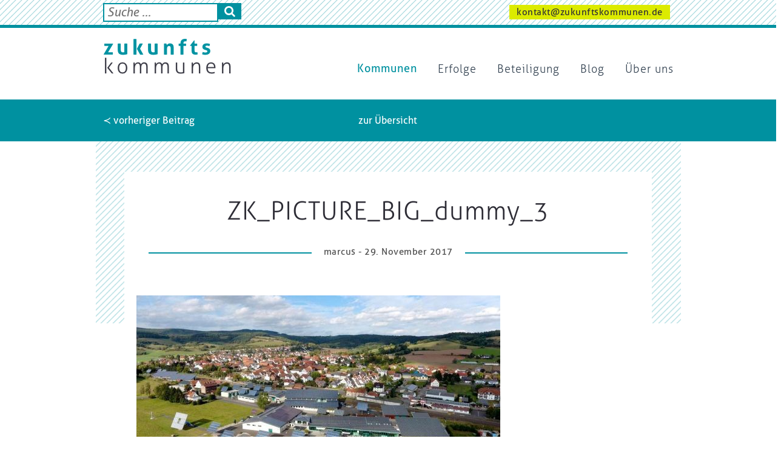

--- FILE ---
content_type: text/html; charset=UTF-8
request_url: https://zukunftskommunen.de/willkommen-bei-den-zukunftskommunen/attachment/zk_picture_big_dummy_3/
body_size: 12062
content:
<!DOCTYPE html>
<html class="no-js" lang="de">
<head>
	<!-- Mozilla Content Policy Stuff //-->
	<!-- see @ https://stackoverflow.com/questions/30280370/how-does-content-security-policy-work //-->
	<!-- <meta http-equiv="Content-Security-Policy" content="script-src * 'self' 'unsafe-inline' *.schichtwechsel-berlin.de;" /> //-->
	
	<link rel="shortcut icon" type="image/x-icon" href="https://zukunftskommunen.de/favicon.ico" />
	<link rel="shortcut icon" type="image/png" href="https://zukunftskommunen.de/favicon.png" />

	<meta charset="utf-8">
	<meta http-equiv="X-UA-Compatible" content="IE=edge">
	<meta name="viewport" content="width=device-width, initial-scale=1">
	
	
	<!-- Google Fonts //-->
	<!-- <link href="https://fonts.googleapis.com/css?family=Signika:300,400,600,700" rel="stylesheet"> -->

	<script async src="https://www.googletagmanager.com/gtag/js?id=UA-154499572-1"></script>
	<script>
	  window.dataLayer = window.dataLayer || [];
	  function gtag(){dataLayer.push(arguments);}
	  gtag('js', new Date());

	  gtag('config', 'UA-154499572-1');
	</script>

	<script type='text/javascript' src='https://zukunftskommunen.de/wp-includes/js/jquery/jquery.js?ver=1.12.4'></script>
	
	<!-- add modernizer classes //-->
	<script type='text/javascript' src="//cdnjs.cloudflare.com/ajax/libs/modernizr/2.8.2/modernizr.min.js"></script>
	<script>
		//if(Modernizr.mq('(max-width: 768px)')) { jQuery("html").addClass("device-tablet"); }else{ jQuery("html").removeClass("device-tablet"); }
	</script>
	
	
	<script>
		//ENABLE to turn of GoogleAnalytics by function
		/////////////////////////////////////////////////////////////////////////7
		//disable opt-In Cookie for google Analytics (always b4 GA)
			//see @ https://www.datenschutzbeauftragter-info.de/fachbeitraege/google-analytics-datenschutzkonform-einsetzen/
			var gaProperty = 'UA-';
			var disableStr = 'ga-disable-' + gaProperty;
			if (document.cookie.indexOf(disableStr + '=true') > -1) {
				window[disableStr] = true;
			}
			function gaOptout() {
				document.cookie = disableStr + '=true; expires=Thu, 31 Dec 2099 23:59:59 UTC; path=/';
				window[disableStr] = true;
			}

					//OUR GA comes later by gaplugin in wp_head() !
	</script>

	<!-- Copy to Clipboard js //-->
	<script src="https://cdnjs.cloudflare.com/ajax/libs/clipboard.js/1.7.1/clipboard.min.js"></script>
	<script>
		jQuery(document).ready(function(){
				var clipboard = new Clipboard('.clipboard_trigger');
			clipboard.on('success', function(e) {
				alert('Der Text wurde in Ihre Zwischenablage kopiert. Sie können ihn nun mit der Tastenkombination Ctrl+V (Windows), Cmd+V (Mac) irgendwo einfügen oder über ein dort vorhandenes Menü, welches `Einfügen´ anbietet.');
				e.clearSelection();
			});
		});
	</script>
	
	<meta name='robots' content='index, follow, max-image-preview:large, max-snippet:-1, max-video-preview:-1' />

	<!-- This site is optimized with the Yoast SEO plugin v19.8 - https://yoast.com/wordpress/plugins/seo/ -->
	<title>ZK_PICTURE_BIG_dummy_3 - Zukunftskommunen</title>
	<link rel="canonical" href="https://zukunftskommunen.de/wp-content/uploads/ZK_PICTURE_BIG_dummy_3.jpg" />
	<meta property="og:locale" content="de_DE" />
	<meta property="og:type" content="article" />
	<meta property="og:title" content="ZK_PICTURE_BIG_dummy_3 - Zukunftskommunen" />
	<meta property="og:url" content="https://zukunftskommunen.de/wp-content/uploads/ZK_PICTURE_BIG_dummy_3.jpg" />
	<meta property="og:site_name" content="Zukunftskommunen" />
	<meta property="og:image" content="https://zukunftskommunen.de/wp-content/uploads/ZK_PICTURE_BIG_dummy_3.jpg" />
	<meta property="og:image:width" content="940" />
	<meta property="og:image:height" content="450" />
	<meta property="og:image:type" content="image/jpeg" />
	<meta name="twitter:card" content="summary_large_image" />
	<script type="application/ld+json" class="yoast-schema-graph">{"@context":"https://schema.org","@graph":[{"@type":"WebPage","@id":"https://zukunftskommunen.de/wp-content/uploads/ZK_PICTURE_BIG_dummy_3.jpg","url":"https://zukunftskommunen.de/wp-content/uploads/ZK_PICTURE_BIG_dummy_3.jpg","name":"ZK_PICTURE_BIG_dummy_3 - Zukunftskommunen","isPartOf":{"@id":"https://zukunftskommunen.de/#website"},"primaryImageOfPage":{"@id":"https://zukunftskommunen.de/wp-content/uploads/ZK_PICTURE_BIG_dummy_3.jpg#primaryimage"},"image":{"@id":"https://zukunftskommunen.de/wp-content/uploads/ZK_PICTURE_BIG_dummy_3.jpg#primaryimage"},"thumbnailUrl":"https://zukunftskommunen.de/wp-content/uploads/ZK_PICTURE_BIG_dummy_3.jpg","datePublished":"2017-11-29T00:14:02+00:00","dateModified":"2017-11-29T00:14:02+00:00","breadcrumb":{"@id":"https://zukunftskommunen.de/wp-content/uploads/ZK_PICTURE_BIG_dummy_3.jpg#breadcrumb"},"inLanguage":"de","potentialAction":[{"@type":"ReadAction","target":["https://zukunftskommunen.de/wp-content/uploads/ZK_PICTURE_BIG_dummy_3.jpg"]}]},{"@type":"ImageObject","inLanguage":"de","@id":"https://zukunftskommunen.de/wp-content/uploads/ZK_PICTURE_BIG_dummy_3.jpg#primaryimage","url":"https://zukunftskommunen.de/wp-content/uploads/ZK_PICTURE_BIG_dummy_3.jpg","contentUrl":"https://zukunftskommunen.de/wp-content/uploads/ZK_PICTURE_BIG_dummy_3.jpg","width":940,"height":450},{"@type":"BreadcrumbList","@id":"https://zukunftskommunen.de/wp-content/uploads/ZK_PICTURE_BIG_dummy_3.jpg#breadcrumb","itemListElement":[{"@type":"ListItem","position":1,"name":"Home","item":"https://zukunftskommunen.de/"},{"@type":"ListItem","position":2,"name":"Willkommen bei den Zukunftskommunen","item":"https://zukunftskommunen.de/"},{"@type":"ListItem","position":3,"name":"ZK_PICTURE_BIG_dummy_3"}]},{"@type":"WebSite","@id":"https://zukunftskommunen.de/#website","url":"https://zukunftskommunen.de/","name":"Zukunftskommunen","description":"","potentialAction":[{"@type":"SearchAction","target":{"@type":"EntryPoint","urlTemplate":"https://zukunftskommunen.de/?s={search_term_string}"},"query-input":"required name=search_term_string"}],"inLanguage":"de"}]}</script>
	<!-- / Yoast SEO plugin. -->


<link rel='dns-prefetch' href='//s.w.org' />
<link rel="alternate" type="application/rss+xml" title="Zukunftskommunen &raquo; ZK_PICTURE_BIG_dummy_3-Kommentar-Feed" href="https://zukunftskommunen.de/willkommen-bei-den-zukunftskommunen/attachment/zk_picture_big_dummy_3/feed/" />
<script type="text/javascript">
window._wpemojiSettings = {"baseUrl":"https:\/\/s.w.org\/images\/core\/emoji\/14.0.0\/72x72\/","ext":".png","svgUrl":"https:\/\/s.w.org\/images\/core\/emoji\/14.0.0\/svg\/","svgExt":".svg","source":{"concatemoji":"https:\/\/zukunftskommunen.de\/wp-includes\/js\/wp-emoji-release.min.js?ver=6.0.11"}};
/*! This file is auto-generated */
!function(e,a,t){var n,r,o,i=a.createElement("canvas"),p=i.getContext&&i.getContext("2d");function s(e,t){var a=String.fromCharCode,e=(p.clearRect(0,0,i.width,i.height),p.fillText(a.apply(this,e),0,0),i.toDataURL());return p.clearRect(0,0,i.width,i.height),p.fillText(a.apply(this,t),0,0),e===i.toDataURL()}function c(e){var t=a.createElement("script");t.src=e,t.defer=t.type="text/javascript",a.getElementsByTagName("head")[0].appendChild(t)}for(o=Array("flag","emoji"),t.supports={everything:!0,everythingExceptFlag:!0},r=0;r<o.length;r++)t.supports[o[r]]=function(e){if(!p||!p.fillText)return!1;switch(p.textBaseline="top",p.font="600 32px Arial",e){case"flag":return s([127987,65039,8205,9895,65039],[127987,65039,8203,9895,65039])?!1:!s([55356,56826,55356,56819],[55356,56826,8203,55356,56819])&&!s([55356,57332,56128,56423,56128,56418,56128,56421,56128,56430,56128,56423,56128,56447],[55356,57332,8203,56128,56423,8203,56128,56418,8203,56128,56421,8203,56128,56430,8203,56128,56423,8203,56128,56447]);case"emoji":return!s([129777,127995,8205,129778,127999],[129777,127995,8203,129778,127999])}return!1}(o[r]),t.supports.everything=t.supports.everything&&t.supports[o[r]],"flag"!==o[r]&&(t.supports.everythingExceptFlag=t.supports.everythingExceptFlag&&t.supports[o[r]]);t.supports.everythingExceptFlag=t.supports.everythingExceptFlag&&!t.supports.flag,t.DOMReady=!1,t.readyCallback=function(){t.DOMReady=!0},t.supports.everything||(n=function(){t.readyCallback()},a.addEventListener?(a.addEventListener("DOMContentLoaded",n,!1),e.addEventListener("load",n,!1)):(e.attachEvent("onload",n),a.attachEvent("onreadystatechange",function(){"complete"===a.readyState&&t.readyCallback()})),(e=t.source||{}).concatemoji?c(e.concatemoji):e.wpemoji&&e.twemoji&&(c(e.twemoji),c(e.wpemoji)))}(window,document,window._wpemojiSettings);
</script>
<style type="text/css">
img.wp-smiley,
img.emoji {
	display: inline !important;
	border: none !important;
	box-shadow: none !important;
	height: 1em !important;
	width: 1em !important;
	margin: 0 0.07em !important;
	vertical-align: -0.1em !important;
	background: none !important;
	padding: 0 !important;
}
</style>
	<link rel='stylesheet' id='wp-block-library-css'  href='https://zukunftskommunen.de/wp-includes/css/dist/block-library/style.min.css?ver=6.0.11' type='text/css' media='all' />
<style id='global-styles-inline-css' type='text/css'>
body{--wp--preset--color--black: #000000;--wp--preset--color--cyan-bluish-gray: #abb8c3;--wp--preset--color--white: #ffffff;--wp--preset--color--pale-pink: #f78da7;--wp--preset--color--vivid-red: #cf2e2e;--wp--preset--color--luminous-vivid-orange: #ff6900;--wp--preset--color--luminous-vivid-amber: #fcb900;--wp--preset--color--light-green-cyan: #7bdcb5;--wp--preset--color--vivid-green-cyan: #00d084;--wp--preset--color--pale-cyan-blue: #8ed1fc;--wp--preset--color--vivid-cyan-blue: #0693e3;--wp--preset--color--vivid-purple: #9b51e0;--wp--preset--gradient--vivid-cyan-blue-to-vivid-purple: linear-gradient(135deg,rgba(6,147,227,1) 0%,rgb(155,81,224) 100%);--wp--preset--gradient--light-green-cyan-to-vivid-green-cyan: linear-gradient(135deg,rgb(122,220,180) 0%,rgb(0,208,130) 100%);--wp--preset--gradient--luminous-vivid-amber-to-luminous-vivid-orange: linear-gradient(135deg,rgba(252,185,0,1) 0%,rgba(255,105,0,1) 100%);--wp--preset--gradient--luminous-vivid-orange-to-vivid-red: linear-gradient(135deg,rgba(255,105,0,1) 0%,rgb(207,46,46) 100%);--wp--preset--gradient--very-light-gray-to-cyan-bluish-gray: linear-gradient(135deg,rgb(238,238,238) 0%,rgb(169,184,195) 100%);--wp--preset--gradient--cool-to-warm-spectrum: linear-gradient(135deg,rgb(74,234,220) 0%,rgb(151,120,209) 20%,rgb(207,42,186) 40%,rgb(238,44,130) 60%,rgb(251,105,98) 80%,rgb(254,248,76) 100%);--wp--preset--gradient--blush-light-purple: linear-gradient(135deg,rgb(255,206,236) 0%,rgb(152,150,240) 100%);--wp--preset--gradient--blush-bordeaux: linear-gradient(135deg,rgb(254,205,165) 0%,rgb(254,45,45) 50%,rgb(107,0,62) 100%);--wp--preset--gradient--luminous-dusk: linear-gradient(135deg,rgb(255,203,112) 0%,rgb(199,81,192) 50%,rgb(65,88,208) 100%);--wp--preset--gradient--pale-ocean: linear-gradient(135deg,rgb(255,245,203) 0%,rgb(182,227,212) 50%,rgb(51,167,181) 100%);--wp--preset--gradient--electric-grass: linear-gradient(135deg,rgb(202,248,128) 0%,rgb(113,206,126) 100%);--wp--preset--gradient--midnight: linear-gradient(135deg,rgb(2,3,129) 0%,rgb(40,116,252) 100%);--wp--preset--duotone--dark-grayscale: url('#wp-duotone-dark-grayscale');--wp--preset--duotone--grayscale: url('#wp-duotone-grayscale');--wp--preset--duotone--purple-yellow: url('#wp-duotone-purple-yellow');--wp--preset--duotone--blue-red: url('#wp-duotone-blue-red');--wp--preset--duotone--midnight: url('#wp-duotone-midnight');--wp--preset--duotone--magenta-yellow: url('#wp-duotone-magenta-yellow');--wp--preset--duotone--purple-green: url('#wp-duotone-purple-green');--wp--preset--duotone--blue-orange: url('#wp-duotone-blue-orange');--wp--preset--font-size--small: 13px;--wp--preset--font-size--medium: 20px;--wp--preset--font-size--large: 36px;--wp--preset--font-size--x-large: 42px;}.has-black-color{color: var(--wp--preset--color--black) !important;}.has-cyan-bluish-gray-color{color: var(--wp--preset--color--cyan-bluish-gray) !important;}.has-white-color{color: var(--wp--preset--color--white) !important;}.has-pale-pink-color{color: var(--wp--preset--color--pale-pink) !important;}.has-vivid-red-color{color: var(--wp--preset--color--vivid-red) !important;}.has-luminous-vivid-orange-color{color: var(--wp--preset--color--luminous-vivid-orange) !important;}.has-luminous-vivid-amber-color{color: var(--wp--preset--color--luminous-vivid-amber) !important;}.has-light-green-cyan-color{color: var(--wp--preset--color--light-green-cyan) !important;}.has-vivid-green-cyan-color{color: var(--wp--preset--color--vivid-green-cyan) !important;}.has-pale-cyan-blue-color{color: var(--wp--preset--color--pale-cyan-blue) !important;}.has-vivid-cyan-blue-color{color: var(--wp--preset--color--vivid-cyan-blue) !important;}.has-vivid-purple-color{color: var(--wp--preset--color--vivid-purple) !important;}.has-black-background-color{background-color: var(--wp--preset--color--black) !important;}.has-cyan-bluish-gray-background-color{background-color: var(--wp--preset--color--cyan-bluish-gray) !important;}.has-white-background-color{background-color: var(--wp--preset--color--white) !important;}.has-pale-pink-background-color{background-color: var(--wp--preset--color--pale-pink) !important;}.has-vivid-red-background-color{background-color: var(--wp--preset--color--vivid-red) !important;}.has-luminous-vivid-orange-background-color{background-color: var(--wp--preset--color--luminous-vivid-orange) !important;}.has-luminous-vivid-amber-background-color{background-color: var(--wp--preset--color--luminous-vivid-amber) !important;}.has-light-green-cyan-background-color{background-color: var(--wp--preset--color--light-green-cyan) !important;}.has-vivid-green-cyan-background-color{background-color: var(--wp--preset--color--vivid-green-cyan) !important;}.has-pale-cyan-blue-background-color{background-color: var(--wp--preset--color--pale-cyan-blue) !important;}.has-vivid-cyan-blue-background-color{background-color: var(--wp--preset--color--vivid-cyan-blue) !important;}.has-vivid-purple-background-color{background-color: var(--wp--preset--color--vivid-purple) !important;}.has-black-border-color{border-color: var(--wp--preset--color--black) !important;}.has-cyan-bluish-gray-border-color{border-color: var(--wp--preset--color--cyan-bluish-gray) !important;}.has-white-border-color{border-color: var(--wp--preset--color--white) !important;}.has-pale-pink-border-color{border-color: var(--wp--preset--color--pale-pink) !important;}.has-vivid-red-border-color{border-color: var(--wp--preset--color--vivid-red) !important;}.has-luminous-vivid-orange-border-color{border-color: var(--wp--preset--color--luminous-vivid-orange) !important;}.has-luminous-vivid-amber-border-color{border-color: var(--wp--preset--color--luminous-vivid-amber) !important;}.has-light-green-cyan-border-color{border-color: var(--wp--preset--color--light-green-cyan) !important;}.has-vivid-green-cyan-border-color{border-color: var(--wp--preset--color--vivid-green-cyan) !important;}.has-pale-cyan-blue-border-color{border-color: var(--wp--preset--color--pale-cyan-blue) !important;}.has-vivid-cyan-blue-border-color{border-color: var(--wp--preset--color--vivid-cyan-blue) !important;}.has-vivid-purple-border-color{border-color: var(--wp--preset--color--vivid-purple) !important;}.has-vivid-cyan-blue-to-vivid-purple-gradient-background{background: var(--wp--preset--gradient--vivid-cyan-blue-to-vivid-purple) !important;}.has-light-green-cyan-to-vivid-green-cyan-gradient-background{background: var(--wp--preset--gradient--light-green-cyan-to-vivid-green-cyan) !important;}.has-luminous-vivid-amber-to-luminous-vivid-orange-gradient-background{background: var(--wp--preset--gradient--luminous-vivid-amber-to-luminous-vivid-orange) !important;}.has-luminous-vivid-orange-to-vivid-red-gradient-background{background: var(--wp--preset--gradient--luminous-vivid-orange-to-vivid-red) !important;}.has-very-light-gray-to-cyan-bluish-gray-gradient-background{background: var(--wp--preset--gradient--very-light-gray-to-cyan-bluish-gray) !important;}.has-cool-to-warm-spectrum-gradient-background{background: var(--wp--preset--gradient--cool-to-warm-spectrum) !important;}.has-blush-light-purple-gradient-background{background: var(--wp--preset--gradient--blush-light-purple) !important;}.has-blush-bordeaux-gradient-background{background: var(--wp--preset--gradient--blush-bordeaux) !important;}.has-luminous-dusk-gradient-background{background: var(--wp--preset--gradient--luminous-dusk) !important;}.has-pale-ocean-gradient-background{background: var(--wp--preset--gradient--pale-ocean) !important;}.has-electric-grass-gradient-background{background: var(--wp--preset--gradient--electric-grass) !important;}.has-midnight-gradient-background{background: var(--wp--preset--gradient--midnight) !important;}.has-small-font-size{font-size: var(--wp--preset--font-size--small) !important;}.has-medium-font-size{font-size: var(--wp--preset--font-size--medium) !important;}.has-large-font-size{font-size: var(--wp--preset--font-size--large) !important;}.has-x-large-font-size{font-size: var(--wp--preset--font-size--x-large) !important;}
</style>
<link rel='stylesheet' id='slick-css'  href='https://zukunftskommunen.de/wp-content/themes/zukunftskommunen/js/slick-1.8.0/slick/slick.css?ver=6.0.11' type='text/css' media='all' />
<link rel='stylesheet' id='css-css'  href='https://zukunftskommunen.de/wp-content/themes/zukunftskommunen/css/style.css?ver=6.0.11' type='text/css' media='all' />
<script type='text/javascript' src='https://zukunftskommunen.de/wp-includes/js/jquery/jquery.min.js?ver=3.6.0' id='jquery-core-js'></script>
<script type='text/javascript' src='https://zukunftskommunen.de/wp-includes/js/jquery/jquery-migrate.min.js?ver=3.3.2' id='jquery-migrate-js'></script>
<script type='text/javascript' src='https://zukunftskommunen.de/wp-content/themes/zukunftskommunen/js/JSCOORD_Geo_Distance_Calc_Lib_JS/jscoord-1.1.1.js?ver=6.0.11' id='geojscoord-js'></script>
<script type='text/javascript' src='https://zukunftskommunen.de/wp-content/themes/zukunftskommunen/js/bootstrap.min.js?ver=6.0.11' id='bootstrap-js'></script>
<script type='text/javascript' src='https://zukunftskommunen.de/wp-content/themes/zukunftskommunen/js/jquery.bxslider.min.js?ver=6.0.11' id='bxslider-js'></script>
<script type='text/javascript' src='https://zukunftskommunen.de/wp-content/themes/zukunftskommunen/js/slick-1.8.0/slick/slick.min.js?ver=6.0.11' id='slick-js'></script>
<link rel="https://api.w.org/" href="https://zukunftskommunen.de/wp-json/" /><link rel="alternate" type="application/json" href="https://zukunftskommunen.de/wp-json/wp/v2/media/249" /><link rel="EditURI" type="application/rsd+xml" title="RSD" href="https://zukunftskommunen.de/xmlrpc.php?rsd" />
<link rel="wlwmanifest" type="application/wlwmanifest+xml" href="https://zukunftskommunen.de/wp-includes/wlwmanifest.xml" /> 
<meta name="generator" content="WordPress 6.0.11" />
<link rel='shortlink' href='https://zukunftskommunen.de/?p=249' />
<link rel="alternate" type="application/json+oembed" href="https://zukunftskommunen.de/wp-json/oembed/1.0/embed?url=https%3A%2F%2Fzukunftskommunen.de%2Fwillkommen-bei-den-zukunftskommunen%2Fattachment%2Fzk_picture_big_dummy_3%2F" />
<link rel="alternate" type="text/xml+oembed" href="https://zukunftskommunen.de/wp-json/oembed/1.0/embed?url=https%3A%2F%2Fzukunftskommunen.de%2Fwillkommen-bei-den-zukunftskommunen%2Fattachment%2Fzk_picture_big_dummy_3%2F&#038;format=xml" />
<meta name="generator" content="Custom Login v3.2.15" />
<style type="text/css">.recentcomments a{display:inline !important;padding:0 !important;margin:0 !important;}</style>	
	<!-- jQuery Marquee //-->
	<!-- see @ http://aamirafridi.com/jquery/jquery-marquee-plugin#examples //-->
	<script type='text/javascript' src='//cdn.jsdelivr.net/jquery.marquee/1.4.0/jquery.marquee.min.js'></script>
	
	<!-- jQuery NiceSelect (selectBoxStyling) //-->
	<script src="https://zukunftskommunen.de/wp-content/themes/zukunftskommunen/js/jquery-nice-select-1.1.0/js/jquery.nice-select.min.js"></script>
	<link rel="stylesheet" href="https://zukunftskommunen.de/wp-content/themes/zukunftskommunen/js/jquery-nice-select-1.1.0/css/nice-select.css">
	
	<!-- jQueryUI //-->
	<!-- <link rel="stylesheet" href="https://ajax.googleapis.com/ajax/libs/jqueryui/1.12.1/themes/smoothness/jquery-ui.css">
	<script src="https://ajax.googleapis.com/ajax/libs/jqueryui/1.12.1/jquery-ui.min.js"></script> //-->
	
	<!-- include font-awesome icons for <i class="fa fa-cloud"></i> or <i class="fa fa-heart"></i> ... //-->
	<link rel="stylesheet" href="https://cdnjs.cloudflare.com/ajax/libs/font-awesome/4.6.3/css/font-awesome.min.css">

	<!-- include our on-the-fly custom parsed CSS-FILE from its SASS-SCSS-FILE by Leafo\ScssPhp\Compiler that does it with PHP and overwrite former selectors in style.css that have been parsed in with gulp//-->
	<link rel='stylesheet' href='https://zukunftskommunen.de/wp-content/themes/zukunftskommunen/css/custom.css' type='text/css' media='all' />

	<!-- Shadowbox standalone modalwindowscript //-->
		<script type="text/javascript" src="https://zukunftskommunen.de/wp-content/themes/zukunftskommunen/js/shadowbox/adapter/shadowbox-base.js"></script>
		<script type="text/javascript" src="https://zukunftskommunen.de/wp-content/themes/zukunftskommunen/js/shadowbox/shadowbox.js"></script>
		<script type="text/javascript">
			Shadowbox.loadLanguage(['de-DE'], 'https://zukunftskommunen.de/wp-content/themes/zukunftskommunen/js/shadowbox/lang');
			Shadowbox.loadSkin('classic', 'https://zukunftskommunen.de/wp-content/themes/zukunftskommunen/js/shadowbox/skin');
			Shadowbox.loadPlayer(['iframe'], 'https://zukunftskommunen.de/wp-content/themes/zukunftskommunen/js/shadowbox/player');
			Shadowbox.loadPlayer(['html'], 'https://zukunftskommunen.de/wp-content/themes/zukunftskommunen/js/shadowbox/player');
			Shadowbox.loadPlayer(['img'], 'https://zukunftskommunen.de/wp-content/themes/zukunftskommunen/js/shadowbox/player');
			Shadowbox.loadPlayer(['flv'], 'https://zukunftskommunen.de/wp-content/themes/zukunftskommunen/js/shadowbox/player');

			window.onload = function(){
			    Shadowbox.init();
			};

			function shadowboxOpen_html(html,title){

				if(html.indexOf('iframe') != -1){
					html = html.replace("width=",'width=100% origwidth=');
					html = html.replace("height=",'height=98% origheight=');
				}

				Shadowbox.open({
					content:    html,
					player:     "html",
					title:      title
				});
			}
		</script>

		<script>
			//Sticky NAV
			function navSticky(){
				var jElement = 	jQuery(".menu-main-nav-container");
				var winPosScrollTop = jQuery(window).scrollTop();
				//alert(winPosScrollTop);
				if(winPosScrollTop >= 2){
					//jElement.addClass("sticky"); 
					jQuery("body").addClass("sticky");
				}else{	
					//jElement.removeClass("sticky"); 
					jQuery("body").removeClass("sticky"); 
				}
			};

			window.onscroll = function() { navSticky(); };
			jQuery(document).ready(function(){ navSticky(); });
		</script>

	<!-- own scripts //-->
	<script type='text/javascript' src='https://zukunftskommunen.de/wp-content/themes/zukunftskommunen/js/wigwam.api.wp.4.theme.js'></script>
</head>

<body  class="attachment attachment-template-default single single-attachment postid-249 attachmentid-249 attachment-jpeg  willkommen-bei-den-zukunftskommunen zk_picture_big_dummy_3">

	<div id="ajax-loader" style="display:none;"></div>

	<div id="modal" style="display:none;">

		<a class="close" href="javascript:void(0);" title="Modalfenster schliessen" onclick="wigwam_API_modal_close();">x</a>
		<div class="modal-title"></div>
		<div class="modal-content"></div>
		<div class="modal-video">
			<div class="video-wrapper">
				<iframe src="" id="modal-video_yt" name="youtube_iframe" allowfullscreen></iframe>
			</div>
		</div>
	</div>
	<div id="nav-area" class="container-white" style="position: relative;">
		<div class="container-ripples container-border-bottom">
			<div class="container container-nobg">
				<div class="row">
					<div class="col-xs-3 col-sm-4 col-md-5 col-lg-5 box-search">
												<form role="search" method="get" id="searchform" class="searchform" action="https://zukunftskommunen.de/">
	<div>
		<!--<label class="screen-reader-text" for="s">Suche nach:</label>//-->
		<input value="" name="s" id="s" placeholder="Suche ..." class="searchtext" type="text">
		<button id="searchsubmit" class="searchsubmit" type="submit" form="searchform" value="Submit"><i class="fa fa-search" aria-hidden="true"></i></button>
	</div>
</form>
					</div>
					<div class="col-xs-9 col-sm-8 mt-1 col-md-7 col-lg-7 text-right">
						<a href="mailto:kontakt@zukunftskommunen.de" class="button-full_lightgreen-small">kontakt@zukunftskommunen.de</a>											</div>
				</div>
			</div>
		</div>
		
		<div class="container nav-bar-head" style="position: relative;">
			
			<!--<a href="http://wfbm-berlin.de/arbeit-bildung-foerderung/berliner-werkstattraete/" target="_blank" title="im neuen Tab öffnen - Berliner Werkstatträte" target="_blank" class="logo">
			</a>
			<a href="http://www.wfbm-berlin.de" title="im neuen Tab öffnen - LAG WfbM Berlin" target="_blank" class="logo_2">
			</a>//-->
			
			<!--<div class="menu_miscs">
				<div class="social-links social-links_onwhite">
					<a class="social-link social-link_youtube float-right" href="https://www.youtube.com/user/CaritasDeutschland" title="Caritas @ YouTube" target="_blank"></a>
					<a class="social-link social-link_twitter float-right" href="https://twitter.com/Caritas_web" title="Caritas @ Twitter" target="_blank"></a>
					<a class="social-link social-link_fb float-right" href="https://facebook.com/caritas.deutschland/" title="Caritas @ Facebook" target="_blank"></a>
				</div>
			</div>//-->
		
			<div id="mobile-menu">
				<a class="mobile-menu-hamburger closed" href="javascript:void(0);" title="mobiles Menü - öffnen"><i class="fa fa-bars" aria-hidden="true"></i></a>
			</div>
			<div id="mobile-menu_bg"></div>
	
			<a id="logo" href="https://zukunftskommunen.de" title="zukunftskommunen Startseite">&nbsp;</a>		
		
			
			<div id="nav-main-items">
				<a class="mobile-menu-close" href="javascript:void(0);" title="mobiles Menü - schliessen"><i class="fa fa-minus-square-o" aria-hidden="true"></i></a>
				<div class="searchform-nav">
					<form role="search" method="get" id="searchform" class="searchform" action="https://zukunftskommunen.de/">
	<div>
		<!--<label class="screen-reader-text" for="s">Suche nach:</label>//-->
		<input value="" name="s" id="s" placeholder="Suche ..." class="searchtext" type="text">
		<button id="searchsubmit" class="searchsubmit" type="submit" form="searchform" value="Submit"><i class="fa fa-search" aria-hidden="true"></i></button>
	</div>
</form>
				</div>
				<div id="bs-example-navbar-collapse-1" class="menu-main-nav-container collapse navbar-collapse"><ul id="menu-menu_main" class="nav navbar-nav"><li id="menu-item-272" class="menu-item menu-item-type-post_type_archive menu-item-object-kommunen menu-item-272"><a title="Kommunen" href="https://zukunftskommunen.de/kommunen/">Kommunen</a></li>
<li id="menu-item-287" class="menu-item menu-item-type-post_type_archive menu-item-object-kommunen-projekte menu-item-287"><a title="Erfolge" href="https://zukunftskommunen.de/kommunen-projekte/">Erfolge</a></li>
<li id="menu-item-357" class="menu-item menu-item-type-post_type_archive menu-item-object-beteiligungen menu-item-357"><a title="Beteiligung" href="https://zukunftskommunen.de/beteiligungen/">Beteiligung</a></li>
<li id="menu-item-220" class="menu-item menu-item-type-taxonomy menu-item-object-category menu-item-220"><a title="Blog" href="https://zukunftskommunen.de/blog/">Blog</a></li>
<li id="menu-item-290" class="menu-item menu-item-type-post_type menu-item-object-page menu-item-290"><a title="Über uns" href="https://zukunftskommunen.de/ueber-uns/">Über uns</a></li>
</ul></div>				
			</div>
		
			<script>
				jQuery("#mobile-menu .mobile-menu-hamburger").click(function(){
		
					if(jQuery(this).hasClass("closed"))
					{	jQuery(this).removeClass("closed");
						jQuery(this).addClass("opened");
						jQuery(this).attr("title","mobiles Menü - schliessen");
						jQuery("#nav-main-items").slideDown();
					}else{	
						jQuery(this).removeClass("opened");
						jQuery(this).addClass("closed");
						jQuery(this).attr("title","mobiles Menü - öffnen");
						jQuery("#nav-main-items").slideUp();
					}
				});
		
				jQuery(".mobile-menu-close").click(function(){ 
					jQuery("#mobile-menu .mobile-menu-hamburger").trigger("click");
				});
		
			</script>
		</div>
	</div>
	
	
	
	
	

<div id="main" class="single">
	<!-- PAGINATION //-->
	<div class="section container-fluid container-turquoise">
		<div class="container container-nobg">
			<div class="row">
				<div class="col-sm-12 text-center">
					<!-- Add the pagination functions here. -->
					<br/>
<div class="row">
	<div class="col-sm-4 text-left">
		<a href="https://zukunftskommunen.de/" rel="prev">≺ vorheriger Beitrag</a>	</div>
	<div class="col-sm-4 text-center">
		<a href="
			https://zukunftskommunen.de/willkommen-bei-den-zukunftskommunen/attachment/"
		>zur Übersicht</a>
	</div>
	<div class="col-sm-4 text-right">
			</div>
</div> <!-- end navigation -->
<br/>
				</div>
			</div>
		</div>
	</div>
	<div class="container">
			</div>
	
		<div class="container">
		<div class="row">
			<div class="col-sm-12 blog-item container-ripples blog-item-ripples">
								<div class="row">
					<div class="col-sm-12 blog-item-inner">
						<h1 class="post-title text-center">ZK_PICTURE_BIG_dummy_3</h1>	
						<!--<div class="row">
							<p class="bigger intro">
														</p>
						</div>//-->
							<div class="post-meta text-center"><div class="post-meta-item">marcus - 29. November 2017</div></div>			

		
						<!-- FEATURED IMAGE STAND ALONE //-->
								

						<!-- CONTENT MAIN //-->
				
						<div class="content content-main">
							<p class="attachment"><a href='https://zukunftskommunen.de/wp-content/uploads/ZK_PICTURE_BIG_dummy_3.jpg'><img width="600" height="287" src="https://zukunftskommunen.de/wp-content/uploads/ZK_PICTURE_BIG_dummy_3-600x287.jpg" class="attachment-medium size-medium" alt="" loading="lazy" srcset="https://zukunftskommunen.de/wp-content/uploads/ZK_PICTURE_BIG_dummy_3-600x287.jpg 600w, https://zukunftskommunen.de/wp-content/uploads/ZK_PICTURE_BIG_dummy_3-768x368.jpg 768w, https://zukunftskommunen.de/wp-content/uploads/ZK_PICTURE_BIG_dummy_3-300x144.jpg 300w, https://zukunftskommunen.de/wp-content/uploads/ZK_PICTURE_BIG_dummy_3.jpg 940w" sizes="(max-width: 600px) 100vw, 600px" /></a></p>
						</div>
												
						<div id="section-flexible-content" class="section-flexible-content section">
													</div>
					
					</div>
				</div>
		
				

				<!-- SOCIAL //-->
				<div class="row blog-item-inner">
					
					<div class="col-sm-8">
						<div class="social-links social-links_small">
							<span class="float-left small darkgrey"><strong>Beitrag teilen: &nbsp;&nbsp;&nbsp;&nbsp;</strong></span> 
							
							<span class="float-left small darkgrey"> &nbsp;</span>							<a class="social-link float-left social-link_fb" href="javascript:void(0);" title="share @ Facebook" onclick="WIGWAM_API_socialLink_Facebook_open('https://zukunftskommunen.de/willkommen-bei-den-zukunftskommunen/attachment/zk_picture_big_dummy_3/');"></a>
							<span class="float-left small">&nbsp;</span>
							<a class="social-link float-left social-link_twitter" href="javascript:void(0);" title="share @ Twitter" onclick="WIGWAM_API_socialLink_Twitter_open('https://zukunftskommunen.de/willkommen-bei-den-zukunftskommunen/attachment/zk_picture_big_dummy_3/','Zukunftskommunen - ZK_PICTURE_BIG_dummy_3');"></a>
							<span class="float-left small">&nbsp;</span>
							<a class="social-link float-left social-link_google" href="javascript:void(0);" title="share @ Google+" onclick="WIGWAM_API_socialLink_GooglePlus_open('https://zukunftskommunen.de/willkommen-bei-den-zukunftskommunen/attachment/zk_picture_big_dummy_3/');"></a>
							<span class="float-left small">&nbsp;</span>
							<a class="social-link float-left social-link_email" href="javascript:void(0);" title="share via eMail" onclick="WIGWAM_API_socialLink_Email_open('https://zukunftskommunen.de/willkommen-bei-den-zukunftskommunen/attachment/zk_picture_big_dummy_3/','Zukunftskommunen - ZK_PICTURE_BIG_dummy_3','...');"></a>
						</div>
					</div>
											<div class="col-sm-4 text-right">
							<a href="#kommentar" class="social-link-misc">KOMMENTAR SCHREIBEN</a>
						</div>
									</div>
				
				<div class="row">
					<div class="col-sm-12">
						<br/><br/>
					</div>
				</div>
				
				
						
			</div><!-- big col end //-->
		</div><!-- big row end //-->	

	</div><!-- container end //-->
	
		
	<!-- PAGINATION //-->
	<div class="section container-fluid container-turquoise">
		<div class="container container-nobg">
			<div class="row">
				<div class="col-sm-12 text-center">
					<!-- Add the pagination functions here. -->
					<br/>
<div class="row">
	<div class="col-sm-4 text-left">
		<a href="https://zukunftskommunen.de/" rel="prev">≺ vorheriger Beitrag</a>	</div>
	<div class="col-sm-4 text-center">
		<a href="
			https://zukunftskommunen.de/willkommen-bei-den-zukunftskommunen/attachment/"
		>zur Übersicht</a>
	</div>
	<div class="col-sm-4 text-right">
			</div>
</div> <!-- end navigation -->
<br/>
				</div>
			</div>
		</div>
	</div>

</div><!-- main end //-->



	

	<!-- COMMENTS //-->

	<div id="kommentar" class="container-fluid container-lightgrey box-comments">
	
		<div class="container container-lightgrey">
			<div class="row">
				<div class="col-sm-9"><br/><h4>KOMMENTAR SCHREIBEN</h4><br/></div>
				<div class="col-sm-3 text-right"><br/><h4>0 KOMMENTARE</h4><br/></div>
			</div>
		</div>

	</div><!-- container fluid end //-->

	<p><br/></p>

	<div class="container box-comments">
		<div class="row">
			<div class="col-sm-12">
				

<div id="comments" class="comments-area">
		
			<div id="respond" class="comment-respond">
		<h3 id="reply-title" class="comment-reply-title">Schreibe einen Kommentar <small><a rel="nofollow" id="cancel-comment-reply-link" href="/willkommen-bei-den-zukunftskommunen/attachment/zk_picture_big_dummy_3/#respond" style="display:none;">Antwort abbrechen</a></small></h3><form action="https://zukunftskommunen.de/wp-comments-post.php" method="post" id="commentform" class="comment-form"><p class="comment-notes"><span id="email-notes">Deine E-Mail-Adresse wird nicht veröffentlicht.</span> <span class="required-field-message" aria-hidden="true">Erforderliche Felder sind mit <span class="required" aria-hidden="true">*</span> markiert</span></p><p class="comment-form-comment"><label for="comment">Kommentar <span class="required" aria-hidden="true">*</span></label> <textarea autocomplete="new-password"  id="ge501b9e25"  name="ge501b9e25"   cols="45" rows="8" maxlength="65525" required="required"></textarea><textarea id="comment" aria-label="hp-comment" aria-hidden="true" name="comment" autocomplete="new-password" style="padding:0 !important;clip:rect(1px, 1px, 1px, 1px) !important;position:absolute !important;white-space:nowrap !important;height:1px !important;width:1px !important;overflow:hidden !important;" tabindex="-1"></textarea><script data-noptimize type="text/javascript">document.getElementById("comment").setAttribute( "id", "a5ac39a3a5f794dcdc8b58701c4c12f4" );document.getElementById("ge501b9e25").setAttribute( "id", "comment" );</script></p><p class="comment-form-author"><label for="author">Name <span class="required" aria-hidden="true">*</span></label> <input id="author" name="author" type="text" value="" size="30" maxlength="245" required="required" /></p>
<p class="comment-form-email"><label for="email">E-Mail-Adresse <span class="required" aria-hidden="true">*</span></label> <input id="email" name="email" type="text" value="" size="30" maxlength="100" aria-describedby="email-notes" required="required" /></p>
<p class="comment-form-url"><label for="url">Website</label> <input id="url" name="url" type="text" value="" size="30" maxlength="200" /></p>
<p class="comment-form-cookies-consent"><input id="wp-comment-cookies-consent" name="wp-comment-cookies-consent" type="checkbox" value="yes" /> <label for="wp-comment-cookies-consent">Meinen Namen, meine E-Mail-Adresse und meine Website in diesem Browser für die nächste Kommentierung speichern.</label></p>
<p class="form-submit"><input name="submit" type="submit" id="submit" class="submit" value="Kommentar abschicken" /> <input type='hidden' name='comment_post_ID' value='249' id='comment_post_ID' />
<input type='hidden' name='comment_parent' id='comment_parent' value='0' />
</p></form>	</div><!-- #respond -->
	
		
		
	
		
	

</div><!-- #comments -->
			</div>
		</div>
		
		<div class="row">
			<div class="col-sm-12">
				<br/><br/>
			</div>
		</div>
	</div>

	<div class="container">
		<div class="row">
			<div class="col-sm-12">
				<br/><br/>
			</div>
		</div>
	</div>

	<!-- FB Button //-->
	<!--<div id="section-social" class="section social section container">
		<div class="row">
			<div class="col-sm-8 col-sm-offset-2">
				<p></p>
				<div class="social-links social-links_white text-center">
										<a class="social-link social-link_button social-link_white social-link_fb float-none colour-white background-darkgrey" href="https://www.facebook.com/Zukunftskommunende-261230924505644/" title="im neuen Tab öffnen - https://www.facebook.com/Zukunftskommunende-261230924505644/" target="_blank">Folgen Sie uns auch auf: </a>
				</div>
				<p><br/><br/></p>
			</div>
		</div>
	</div>//-->
<script>
	//make BLOG active
	jQuery("#menu-item-399").addClass("current-menu-item");
</script>




					
	<div class="container-fluid container-ripples">
					<p class="text-center"><br/><a style="display: inline-block; margin: auto; padding: 5px 15px;" class="background-white mb-3" href="https://zukunftskommunen.de">zurück zur Startseite</a></p>
			</div>
	
	<footer>
		<div class="nav">
			
			<div class="container container-nobg">
				<div class="row">
					<div class="col-md-12">
						<p>&nbsp;</p>
					</div>
				</div>
				<div class="row">
					<div class="col-md-12">
						<h2 class="font-weight_600 font-colour_white text-left">Kontakt</h2>
						<div class="space-1 w-100"></div>
						<p class="font-colour_white">
							Projekt Zukunftskommunen<br/>																				
						
															<a href="mailto:kontakt@zukunftskommunen.de" class="button-full_lightgreen-small ml-0 mr-0">kontakt@zukunftskommunen.de</a><br/>
																													<a href="https://www.facebook.com/Zukunftskommunende-261230924505644/" target="_blank" class="button-full_lightgreen-small last ml-0 mr-0"><i class="fa fa-facebook-official" aria-hidden="true"></i> zukunftskommunen auf Facebook</a><br/>
																				</p>
						
						<div class="space-2 w-100"></div>	<p><span class="font-colour_white">Peter Schmuck (Berlin)</span><br/><a href="mailto:peterschmuck@gmx.de" class="button-full_lightgreen-small ml-0 mr-1">peterschmuck@gmx.de</a><a href="tel:004915772056511" class="button-full_lightgreen-small last ml-0 mr-0">+49 (0) 1577-2056511</a>	</p>						
						
					
												<br/>
													<p><a class="font-weight_600 font-colour_white footer-post-link text-left" href="https://zukunftskommunen.de/faqs/">FAQs</a></p>
													<p><a class="font-weight_600 font-colour_white footer-post-link text-left" href="https://zukunftskommunen.de/impressum/">Impressum</a></p>
													<p><a class="font-weight_600 font-colour_white footer-post-link text-left" href="https://zukunftskommunen.de/datenschutz/">Datenschutz und Haftungsausschluss</a></p>
												<p class="hidden-md hidden-lg">&nbsp;</p>
					</div>
									</div>
			</div>
			<div class="row">
				<div class="col-sm-12">
					<p>&nbsp;</p>
				</div>
			</div>
						<!-- <div class="menu-footer-menu-container">
				<ul class="menu" id="menu-footer-menu">
					
											<li class="menu-item">
							<a href="https://zukunftskommunen.de/faqs/">FAQs</a>
						</li>
												<li class="menu-item">
							<a href="https://zukunftskommunen.de/impressum/">Impressum</a>
						</li>
												<li class="menu-item">
							<a href="https://zukunftskommunen.de/datenschutz/">Datenschutz und Haftungsausschluss</a>
						</li>
										</ul>
			</div> //-->
		</div>
		
		<!-- PARTNER LOGOS //-->
		<div class="container sponsor-container">
			<div class="row">
				<div class="sponsor-container--headline col-xs-12">Gefördert durch:</div>
								
				<div class="logos--container">
				
																																								<div class="logo--container">
																	<a href="https://zukunftskommunen.de/kommunen/" title="Partner: 67 Zukunftskommunen">
																<img width="61" height="80" src="https://zukunftskommunen.de/wp-content/uploads/zk-129x168.jpg" class="attachment-0x80 size-0x80 wp-post-image" alt="" srcset="https://zukunftskommunen.de/wp-content/uploads/zk-129x168.jpg 129w, https://zukunftskommunen.de/wp-content/uploads/zk.jpg 436w" sizes="(max-width: 61px) 100vw, 61px" />																	</a>
															</div>
																																		
				</div>
			</div>
		</div>
	</footer>
	<script>
		/** GOOGLE ANALYTICS - CUSTOM TRACKER EVENTS */
		
		//vars 2b used in custom trackerevents
		var currUri4google = window.location.href;
		
		//custom trackerevents
		jQuery("#gform_wrapper_1 input.gform_button").click( function() { ga('send', 'event', 'Newsletter Anmeldung Form', 'submit', ''+currUri4google+''); });
		jQuery("#gform_wrapper_2 input.gform_button").click( function() { ga('send', 'event', 'Tandem anmelden Form 1 Email', 'submit', ''+currUri4google+''); });
		jQuery("#gform_wrapper_3 input.gform_button").click( function() { ga('send', 'event', 'Newsletter Abmeldung Form', 'submit', ''+currUri4google+''); });
		jQuery("#gform_wrapper_4 input.gform_button").click( function() { ga('send', 'event', 'Tandem anmelden Form 2 Details', 'submit', ''+currUri4google+''); });

	</script>
	
	<script>
		/** fix some menu issues
		############################# */
							/* kommunen/ (all links are active, and that is wrong) 
				------------------------------------------------------- */
				jQuery(".nav .current-menu-item").removeClass("current-menu-item");
				jQuery(".nav .active").removeClass("active");
				jQuery(".nav .menu-item-object-kommunen").addClass("active");
				jQuery(".nav .menu-item-object-kommunen").addClass("current-menu-item");
				</script>
</body>
</html>


--- FILE ---
content_type: text/javascript
request_url: https://zukunftskommunen.de/wp-content/themes/zukunftskommunen/js/shadowbox/player/shadowbox-flv.js
body_size: 6117
content:
/**
 * The Shadowbox Flash video player class.
 *
 * This file is part of Shadowbox.
 *
 * Shadowbox is an online media viewer application that supports all of the
 * web's most popular media publishing formats. Shadowbox is written entirely
 * in JavaScript and CSS and is highly customizable. Using Shadowbox, website
 * authors can showcase a wide assortment of media in all major browsers without
 * navigating users away from the linking page.
 *
 * Shadowbox is released under version 3.0 of the Creative Commons Attribution-
 * Noncommercial-Share Alike license. This means that it is absolutely free
 * for personal, noncommercial use provided that you 1) make attribution to the
 * author and 2) release any derivative work under the same or a similar
 * license.
 *
 * If you wish to use Shadowbox for commercial purposes, licensing information
 * can be found at http://mjijackson.com/shadowbox/.
 *
 * @author      Michael J. I. Jackson <mjijackson@gmail.com>
 * @copyright   2007-2008 Michael J. I. Jackson
 * @license     http://creativecommons.org/licenses/by-nc-sa/3.0/
 * @version     SVN: $Id: shadowbox-flv.js 99 2008-05-11 16:22:43Z mjijackson $
 */

(function(){

    // shorthand
    var SB = Shadowbox;
    var SL = SB.lib;

    /**
     * Constructor. This class is used to display Flash videos with the JW
     * FLV player.
     *
     * @param   {String}    id      The id to use for this content
     * @param   {Object}    obj     The content object
     * @public
     */
    Shadowbox.flv = function(id, obj){
        this.id = id;
        this.obj = obj;

        // FLV's are resizable
        this.resizable = true;

        // height defaults to 300 pixels
        this.height = this.obj.height ? parseInt(this.obj.height, 10) : 375;
        if(SB.getOptions().showMovieControls == true){
            this.height += 20; // height of JW FLV player controller
        }

        // width defaults to 300 pixels
        this.width = this.obj.width ? parseInt(this.obj.width, 10) : 500;
    };

    Shadowbox.flv.prototype = {

        /**
         * Returns an object containing the markup for this content, suitable
         * to pass to Shadowbox.lib.createHTML().
         *
         * @param   {Object}    dims    The current Shadowbox dimensions
         * @return  {Object}            The markup for this content item
         * @public
         */
        markup: function(dims){
            var obj = this.obj;

            // use resized dimensions
            var h = dims.resize_h;
            var w = dims.resize_w;

            var options = SB.getOptions();
            var autoplay = String(options.autoplayMovies);
            var controls = options.showMovieControls;
	    var imagethumb = options.imagethumb;
	    var displayheight = h - (controls ? 20 : 0); // subtract controller height
	    var showicons = String(controls);
	    
	    
	    /**POSAR ADD
	    ++++++++++++++++++++++++++++++++++++++++++
	    ++++++++++++++++++++++++++++++++++++++++++*/
	    var fileexttmp = this.obj.content;
	    var fileextmp3found = fileexttmp.search(/\.mp3/);
	    if(fileextmp3found != -1)
	    {
		    displayheight = 0;
		    h=20;
		    var sb = SL.get('shadowbox_body');
		    SL.setStyle(sb, 'height', "20" + 'px');
		   
	    }

	   //add extra if flowplayer
	    var playerflv = options.flvPlayer;
	    var playerflvflowfound = playerflv.search(/flowplayer/);
	    if(playerflvflowfound != -1) 
	    { 
	    	    if(imagethumb.length >= 5)
	    	    {
	    	    	    var movieflowplayer = "config={\'playlist\':[{\'url\':\'"+imagethumb+"\'},{ \'url\':\'"+this.obj.content+"\', \'autoPlay\':"+autoplay+", \'autoBuffering\': \'true\' }]}";
	    	    }else{
	    	    	    var movieflowplayer = "config={\'clip\':{\'url\':\'"+this.obj.content+"\', \'autoPlay\':"+autoplay+", \'autoBuffering\': \'true\' }}";
		    }	  
	    }

	    //use special audioplayer if mp3 
	    if((playerflvflowfound != -1) && (fileextmp3found != -1))
	    {
		    movieflowplayer = "lala=blabla"; //kill the flowplayerrefs because they make problems

		    //use special audio player (posar added var in shadowbox.js)
		    if(options.flvPlayeraudio != "") { 
			options.flvPlayer = options.flvPlayeraudio; 
		     }
	    }
	   
	    
            var flashvars = [
	    	movieflowplayer,
                'file=' + this.obj.content,
                'height=' + h,
                'width=' + w, 
                'autostart=' + autoplay,
		'image=' + imagethumb,
                'displayheight=' + displayheight,
                //'showicons=' + showicons,
                'showicons=false',
                'backcolor=0x000000',
                'frontcolor=0xCCCCCC',
                'lightcolor=0x557722',
	'viral.onpause=false',
	'viral.oncomplete=false',
	'viral.allowmenu=false'
            ];
	   
	    /*POSAR ADD end
	    +++++++++++++++++++++++++++++**/
	     
	    /*var flashvars = [
                'file=' + this.obj.content,
                'height=' + h,
                'width=' + w, 
                'autostart=' + autoplay,
		'image=' + imagethumb,
                'displayheight=' + displayheight,
                'showicons=' + showicons,
                'backcolor=0x000000',
                'frontcolor=0xCCCCCC',
                'lightcolor=0x557722'
            ];*/

            return {
                tag:        'object',
                id:         this.id,
                name:       this.id,
                type:       'application/x-shockwave-flash',
                data:       options.flvPlayer,
                children:   [
                    { tag: 'param', name: 'movie', value: options.flvPlayer },
                    { tag: 'param', name: 'flashvars', value: flashvars.join('&amp;') },
                    { tag: 'param', name: 'allowfullscreen', value: 'true' }
                ],
                height:     h, // new height includes controller
                width:      w
            };
        },

        /**
         * Removes this movie from the document.
         *
         * @return  void
         * @public
         */
        remove: function(){
            var el = SL.get(this.id);
            if(el) SL.remove(el);
        }

    };

})();
